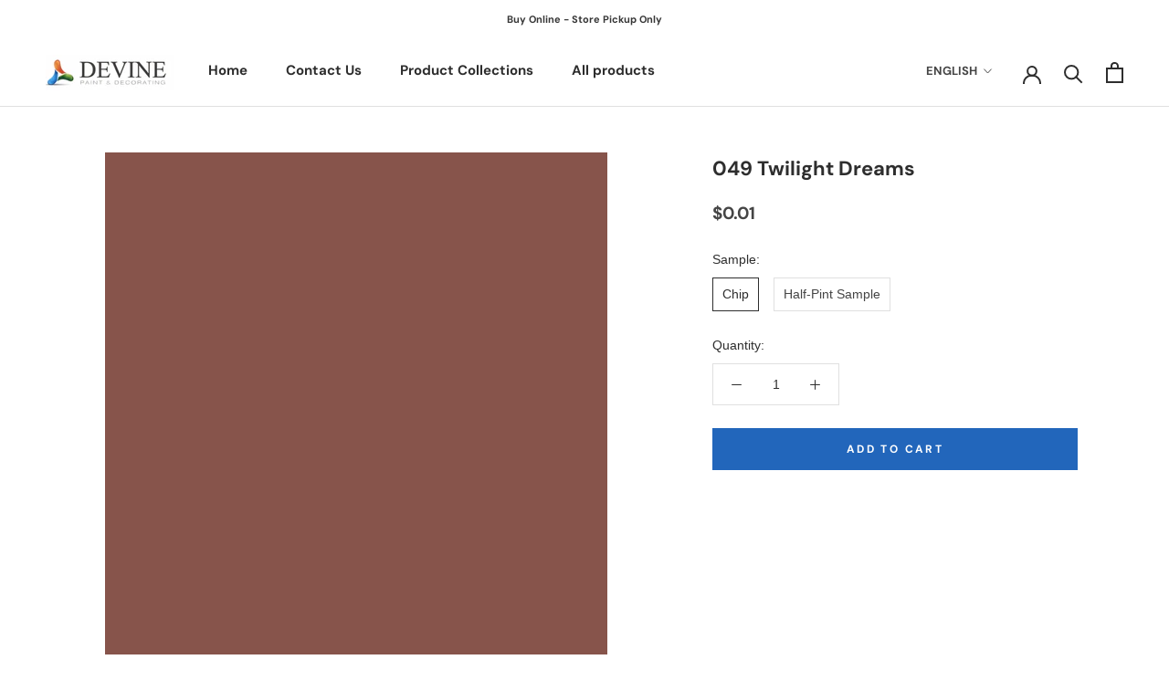

--- FILE ---
content_type: text/html; charset=utf-8
request_url: https://devinepaintbm.com/collections/wsc?view=colors
body_size: 644
content:

{

  "colors" : [
    
      {"handle": "105-terra-mauve", "title": "105 Terra Mauve", "featured_image": "products/9C6040.png"}
    ,
      {"handle": "272-avant-garde", "title": "272 Avant Garde", "featured_image": "products/C1A977.png"}
    ,
      {"handle": "448-dakota-shadow", "title": "448 Dakota Shadow", "featured_image": "products/515D51.png"}
    ,
      {"handle": "461-rosepine", "title": "461 Rosepine", "featured_image": "products/737E6B.png"}
    ,
      {"handle": "679-olympus-green", "title": "679 Olympus Green", "featured_image": "products/3D585B.png"}
    ,
      {"handle": "706-cedar-mountains", "title": "706 Cedar Mountains", "featured_image": "products/71887F.png"}
    ,
      {"handle": "999-rustic-taupe", "title": "999 Rustic Taupe", "featured_image": "products/847562.png"}
    ,
      {"handle": "1134-hidden-valley", "title": "1134 Hidden Valley", "featured_image": "products/825E46.png"}
    ,
      {"handle": "1189-santa-rosa", "title": "1189 Santa Rosa", "featured_image": "products/BB8877.png"}
    ,
      {"handle": "1221-potters-clay", "title": "1221 Potters Clay", "featured_image": "products/B98766.png"}
    ,
      {"handle": "1225-abbey-brown", "title": "1225 Abbey Brown", "featured_image": "products/825A49.png"}
    ,
      {"handle": "1229-fox-run", "title": "1229 Fox Run", "featured_image": "products/A77964.png"}
    ,
      {"handle": "1232-fresh-brew", "title": "1232 Fresh Brew", "featured_image": "products/684F46.png"}
    ,
      {"handle": "1259-beaujolais", "title": "1259 Beaujolais", "featured_image": "products/774D4A.png"}
    ,
      {"handle": "1302-sweet-rosy-brown", "title": "1302 Sweet Rosy Brown", "featured_image": "products/7E4A46.png"}
    ,
      {"handle": "1449-pinch-of-spice", "title": "1449 Pinch of Spice", "featured_image": "products/765F61.png"}
    ,
      {"handle": "1547-dragon-s-breath", "title": "1547 Dragon's Breath", "featured_image": "products/55514A.png"}
    ,
      {"handle": "1571-imperial-gray", "title": "1571 Imperial Gray", "featured_image": "products/B0B9B2.png"}
    ,
      {"handle": "1608-ashland-slate", "title": "1608 Ashland Slate", "featured_image": "products/696D72.png"}
    ,
      {"handle": "1619-silver-mist", "title": "1619 Silver Mist", "featured_image": "products/C8D2D6.png"}
    ,
      {"handle": "1624-westcott-navy", "title": "1624 Westcott Navy", "featured_image": "products/4E5357.png"}
    ,
      {"handle": "1659-spellbound", "title": "1659 Spellbound", "featured_image": "products/4E646F.png"}
    ,
      {"handle": "2050-10-salamander", "title": "2050-10 Salamander", "featured_image": "products/2F3E3E.png"}
    ,
      {"handle": "2073-10-dark-purple", "title": "2073-10 Dark Purple", "featured_image": "products/4B3540.png"}
    ,
      {"handle": "2092-30-boston-brick", "title": "2092-30 Boston Brick", "featured_image": "products/864B40.png"}
    ,
      {"handle": "2100-20-leather-saddle-brown", "title": "2100-20 Leather Saddle Brown", "featured_image": "products/754E3F.png"}
    ,
      {"handle": "2105-30-rabbit-brown", "title": "2105-30 Rabbit Brown", "featured_image": "products/7A5648.png"}
    ,
      {"handle": "2106-40-cougar-brown", "title": "2106-40 Cougar Brown", "featured_image": "products/9C8174.png"}
    ,
      {"handle": "2109-40-smoked-oyster", "title": "2109-40 Smoked Oyster", "featured_image": "products/8E7F79.png"}
    ,
      {"handle": "2113-30-bison-brown", "title": "2113-30 Bison Brown", "featured_image": "products/664B47.png"}
    ,
      {"handle": "2116-20-vintage-wine", "title": "2116-20 Vintage Vino", "featured_image": "products/544649.png"}
    ,
      {"handle": "2129-30-blue-note", "title": "2129-30 Blue Note", "featured_image": "products/404B54.png"}
    ,
      {"handle": "2129-40-normandy", "title": "2129-40 Normandy", "featured_image": "products/6D7E89.png"}
    ,
      {"handle": "2139-10-river-rock", "title": "2139-10 River Rock", "featured_image": "products/464233.png"}
    ,
      {"handle": "2141-40-creekside-green", "title": "2141-40 Creekside Green", "featured_image": "products/9A9885.png"}
    ,
      {"handle": "2142-30-mountain-moss", "title": "2142-30 Mountain Moss", "featured_image": "products/757055.png"}
    ,
      {"handle": "2142-40-dry-sage", "title": "2142-40 Dry Sage", "featured_image": "products/A39F84.png"}
    ,
      {"handle": "ac-33-mesa-verde-tan", "title": "AC-33 Mesa Verde Tan", "featured_image": "products/9F8E7C_16319944-9192-47ab-ab4a-a1a34392adc6.png"}
    ,
      {"handle": "es-10-natural", "title": "ES-10 Natural", "featured_image": "products/D0AA61.png"}
    ,
      {"handle": "es-20-redwood", "title": "ES-20 Redwood", "featured_image": "products/D78E47.png"}
    ,
      {"handle": "es-21-new-pilgrim-red", "title": "ES-21 New Pilgrim Red", "featured_image": "products/664042.png"}
    ,
      {"handle": "es-22-barn-red", "title": "ES-22 Barn Red", "featured_image": "products/764240.png"}
    ,
      {"handle": "es-24-california-rustic", "title": "ES-24 California Rustic", "featured_image": "products/864A38.png"}
    ,
      {"handle": "es-30-teak", "title": "ES-30 Teak", "featured_image": "products/AB7E43.png"}
    ,
      {"handle": "es-31-celtic-blue", "title": "ES-31 Celtic Blue", "featured_image": "products/AAB6BE.png"}
    ,
      {"handle": "es-40-cedar", "title": "ES-40 Cedar", "featured_image": "products/D59F4F.png"}
    ,
      {"handle": "es-43-ferndale-green", "title": "ES-43 Ferndale Green", "featured_image": "products/ADB4A3.png"}
    ,
      {"handle": "es-44-spanish-moss", "title": "ES-44 Spanish Moss", "featured_image": "products/675D54.png"}
    ,
      {"handle": "es-45-natural-cedartone", "title": "ES-45 Natural Cedartone", "featured_image": "products/A07553.png"}
    ,
      {"handle": "es-51-beige-gray", "title": "ES-51 Beige Gray", "featured_image": "products/A39480.png"}
    ,
      {"handle": "es-60-mahogany", "title": "ES-60 Mahogany", "featured_image": "products/9F653F.png"}
    ,
      {"handle": "es-62-cordovan-brown", "title": "ES-62 Cordovan Brown", "featured_image": "products/4A4542.png"}
    ,
      {"handle": "es-67-oxford-brown", "title": "ES-67 Oxford Brown", "featured_image": "products/4F423B_913ce91f-417d-4ca1-a324-8ea68cc5d884.png"}
    ,
      {"handle": "es-70-silver-gray", "title": "ES-70 Silver Gray", "featured_image": "products/DCCAA5.png"}
    ,
      {"handle": "es-72-sea-gull-gray", "title": "ES-72 Sea Gull Gray", "featured_image": "products/AEAA9F.png"}
    ,
      {"handle": "es-76-stonehedge", "title": "ES-76 Stonehedge", "featured_image": "products/8C9093.png"}
    ,
      {"handle": "es-77-georgetown-gray", "title": "ES-77 Georgetown Gray", "featured_image": "products/7F8887.png"}
    ,
      {"handle": "es-63-mahogany", "title": "ES-63 Mahogany", "featured_image": "products/5D4641.png"}
    
  ],
  "nextpage" : ""

}

--- FILE ---
content_type: text/html; charset=utf-8
request_url: https://devinepaintbm.com/collections/bmc?page=4&view=colors
body_size: 5678
content:

{

  "colors" : [
    
      {"handle": "751-sea-isle", "title": "751 Sea Isle", "featured_image": "products/A5D7DC.png"}
    ,
      {"handle": "752-how-blue-am-i", "title": "752 How Blue Am I?", "featured_image": "products/84C5CE.png"}
    ,
      {"handle": "753-santa-clara", "title": "753 Santa Clara", "featured_image": "products/57ABB7.png"}
    ,
      {"handle": "754-wilmington-spruce", "title": "754 Wilmington Spruce", "featured_image": "products/3292A1.png"}
    ,
      {"handle": "755-salzburg-blue", "title": "755 Salzburg Blue", "featured_image": "products/2C8392.png"}
    ,
      {"handle": "756-varsity-blues", "title": "756 Varsity Blues", "featured_image": "products/226977.png"}
    ,
      {"handle": "757-california-breeze", "title": "757 California Breeze", "featured_image": "products/9ED9E2.png"}
    ,
      {"handle": "758-rhythm-and-blues", "title": "758 Rhythm and Blues", "featured_image": "products/8AD0DB.png"}
    ,
      {"handle": "759-madison-avenue", "title": "759 Madison Avenue", "featured_image": "products/6BC0CE.png"}
    ,
      {"handle": "760-baltimore-sky", "title": "760 Baltimore Sky", "featured_image": "products/45ADBE.png"}
    ,
      {"handle": "761-meridian-blue", "title": "761 Meridian Blue", "featured_image": "products/0493A7.png"}
    ,
      {"handle": "762-pacific-palisades", "title": "762 Pacific Palisades", "featured_image": "products/008299.png"}
    ,
      {"handle": "763-coat-of-arms", "title": "763 Coat of Arms", "featured_image": "products/3C6C7A.png"}
    ,
      {"handle": "764-crystal-springs", "title": "764 Crystal Springs", "featured_image": "products/C8E6EA.png"}
    ,
      {"handle": "765-skyscraper", "title": "765 Skyscraper", "featured_image": "products/B7DFE5.png"}
    ,
      {"handle": "766-delano-waters", "title": "766 Delano Waters", "featured_image": "products/A0D6E2.png"}
    ,
      {"handle": "767-graceful-sea", "title": "767 Graceful Sea", "featured_image": "products/76C2D7.png"}
    ,
      {"handle": "768-atlantis-blue", "title": "768 Atlantis Blue", "featured_image": "products/54B1C9.png"}
    ,
      {"handle": "769-dream-i-can-fly", "title": "769 Dream I Can Fly", "featured_image": "products/1FA0C1.png"}
    ,
      {"handle": "770-americana", "title": "770 Americana", "featured_image": "products/007594.png"}
    ,
      {"handle": "771-blue-allure", "title": "771 Blue Allure", "featured_image": "products/C0DFE7.png"}
    ,
      {"handle": "772-hawaiian-breeze", "title": "772 Hawaiian Breeze", "featured_image": "products/ABD3E2.png"}
    ,
      {"handle": "773-athenian-blue", "title": "773 Athenian Blue", "featured_image": "products/83B8D0.png"}
    ,
      {"handle": "774-i-ve-got-the-blues", "title": "774 I've Got the Blues", "featured_image": "products/6AA4BE.png"}
    ,
      {"handle": "775-poolside", "title": "775 Poolside", "featured_image": "products/5394B4.png"}
    ,
      {"handle": "776-santa-monica-blue", "title": "776 Santa Monica Blue", "featured_image": "products/3A6E8C.png"}
    ,
      {"handle": "777-summer-nights", "title": "777 Summer Nights", "featured_image": "products/34586C.png"}
    ,
      {"handle": "778-skylark-song", "title": "778 Skylark Song", "featured_image": "products/B4DBEA.png"}
    ,
      {"handle": "779-fairview-blue", "title": "779 Fairview Blue", "featured_image": "products/A9D4E7.png"}
    ,
      {"handle": "780-crisp-morning-air", "title": "780 Crisp Morning Air", "featured_image": "products/9BCEE5.png"}
    ,
      {"handle": "781-st-lucia-skies", "title": "781 St. Lucia Skies", "featured_image": "products/7DBCDB.png"}
    ,
      {"handle": "782-blue-belle-island", "title": "782 Blue Belle Island", "featured_image": "products/5EABD1.png"}
    ,
      {"handle": "783-lake-tahoe", "title": "783 Lake Tahoe", "featured_image": "products/4298C4.png"}
    ,
      {"handle": "784-blue-macaw", "title": "784 Blue Macaw", "featured_image": "products/2474A3.png"}
    ,
      {"handle": "785-morning-glory", "title": "785 Morning Glory", "featured_image": "products/B7DDEB.png"}
    ,
      {"handle": "786-highland-breeze", "title": "786 Highland Breeze", "featured_image": "products/A4D4EC.png"}
    ,
      {"handle": "787-grandma-s-sweater", "title": "787 Grandma's Sweater", "featured_image": "products/94CCE7.png"}
    ,
      {"handle": "788-aquarius", "title": "788 Aquarius", "featured_image": "products/7BBDE1.png"}
    ,
      {"handle": "789-sea-to-shining-sea", "title": "789 Sea to Shining Sea", "featured_image": "products/6DB4DC.png"}
    ,
      {"handle": "790-bayberry-blue", "title": "790 Bayberry Blue", "featured_image": "products/3F9DD1.png"}
    ,
      {"handle": "791-paddington-blue", "title": "791 Paddington Blue", "featured_image": "products/1369A7.png"}
    ,
      {"handle": "792-mystical-blue", "title": "792 Mystical Blue", "featured_image": "products/CCE3EB.png"}
    ,
      {"handle": "793-watercolor-blue", "title": "793 Watercolor Blue", "featured_image": "products/B9D9E7.png"}
    ,
      {"handle": "794-paradise-view", "title": "794 Paradise View", "featured_image": "products/AED3E5.png"}
    ,
      {"handle": "795-faded-denim", "title": "795 Faded Denim", "featured_image": "products/97C3DF.png"}
    ,
      {"handle": "796-nova-scotia-blue", "title": "796 Nova Scotia Blue", "featured_image": "products/6BA3D0.png"}
    ,
      {"handle": "797-athens-blue", "title": "797 Athens Blue", "featured_image": "products/3D74AC.png"}
    ,
      {"handle": "798-blue-suede-shoes", "title": "798 Blue Suede Shoes", "featured_image": "products/2F5688.png"}
    ,
      {"handle": "799-mediterranean-breeze", "title": "799 Mediterranean Breeze", "featured_image": "products/B7D4E2.png"}
    ,
      {"handle": "800-palatial-skies", "title": "800 Palatial Skies", "featured_image": "products/A5C8DD.png"}
    ,
      {"handle": "801-blue-bayou", "title": "801 Blue Bayou", "featured_image": "products/92BAD4.png"}
    ,
      {"handle": "802-san-francisco-bay", "title": "802 San Francisco Bay", "featured_image": "products/79A7C5.png"}
    ,
      {"handle": "803-lazy-sunday", "title": "803 Lazy Sunday", "featured_image": "products/5E8FB6.png"}
    ,
      {"handle": "804-chicago-blues", "title": "804 Chicago Blues", "featured_image": "products/40729C.png"}
    ,
      {"handle": "805-new-york-state-of-mind", "title": "805 New York State of Mind", "featured_image": "products/355473.png"}
    ,
      {"handle": "806-breath-of-fresh-air", "title": "806 Breath of Fresh Air", "featured_image": "products/C9DDE5.png"}
    ,
      {"handle": "807-soft-sky", "title": "807 Soft Sky", "featured_image": "products/C1D7E4.png"}
    ,
      {"handle": "808-sapphire-ice", "title": "808 Sapphire Ice", "featured_image": "products/A1BFD5.png"}
    ,
      {"handle": "809-soft-jazz", "title": "809 Soft Jazz", "featured_image": "products/81A5C0.png"}
    ,
      {"handle": "810-blue-dragon", "title": "810 Blue Dragon", "featured_image": "products/6B8DB3.png"}
    ,
      {"handle": "811-old-glory", "title": "811 Old Glory", "featured_image": "products/396998.png"}
    ,
      {"handle": "812-blueberry-hill", "title": "812 Blueberry Hill", "featured_image": "products/335183.png"}
    ,
      {"handle": "813-sweet-bluette", "title": "813 Sweet Bluette", "featured_image": "products/D7E5EB.png"}
    ,
      {"handle": "814-jet-stream", "title": "814 Jet Stream", "featured_image": "products/C0D7E8.png"}
    ,
      {"handle": "815-swiss-blue", "title": "815 Swiss Blue", "featured_image": "products/A3C1E3.png"}
    ,
      {"handle": "816-aqua-marina", "title": "816 Aqua Marina", "featured_image": "products/8DADD9.png"}
    ,
      {"handle": "817-brazilian-blue", "title": "817 Brazilian Blue", "featured_image": "products/6E94CC.png"}
    ,
      {"handle": "818-watertown", "title": "818 Watertown", "featured_image": "products/5B7EB7.png"}
    ,
      {"handle": "819-southern-belle", "title": "819 Southern Belle", "featured_image": "products/41548C.png"}
    ,
      {"handle": "820-misty-blue", "title": "820 Misty Blue", "featured_image": "products/C7D5E4.png"}
    ,
      {"handle": "821-blue-ice", "title": "821 Blue Ice", "featured_image": "products/BACBDF.png"}
    ,
      {"handle": "822-riviera-azure", "title": "822 Riviera Azure", "featured_image": "products/9DB2D0.png"}
    ,
      {"handle": "823-steel-blue", "title": "823 Steel Blue", "featured_image": "products/879EBF.png"}
    ,
      {"handle": "824-yin-yang", "title": "824 Yin Yang", "featured_image": "products/6A82A8.png"}
    ,
      {"handle": "825-blue-nova", "title": "825 Blue Nova", "featured_image": "products/5B6D92.png"}
    ,
      {"handle": "826-stunning", "title": "826 Stunning", "featured_image": "products/414A62.png"}
    ,
      {"handle": "827-lake-placid", "title": "827 Lake Placid", "featured_image": "products/C5D3DF.png"}
    ,
      {"handle": "828-airway", "title": "828 Airway", "featured_image": "products/B4C5D7.png"}
    ,
      {"handle": "829-sunrise", "title": "829 Sunrise", "featured_image": "products/A5B7CD.png"}
    ,
      {"handle": "830-harlequin-blue", "title": "830 Harlequin Blue", "featured_image": "products/93A6BE.png"}
    ,
      {"handle": "831-stratford-blue", "title": "831 Stratford Blue", "featured_image": "products/7685A1.png"}
    ,
      {"handle": "832-blue-heron", "title": "832 Blue Heron", "featured_image": "products/5C6A85.png"}
    ,
      {"handle": "833-evening-sky", "title": "833 Evening Sky", "featured_image": "products/464956.png"}
    ,
      {"handle": "834-bright-and-early", "title": "834 Bright and Early", "featured_image": "products/C3D8E1.png"}
    ,
      {"handle": "835-grand-rapids", "title": "835 Grand Rapids", "featured_image": "products/BAD1DC.png"}
    ,
      {"handle": "836-sea-view", "title": "836 Sea View", "featured_image": "products/ADC6D4.png"}
    ,
      {"handle": "837-sheer-romance", "title": "837 Sheer Romance", "featured_image": "products/9AB4C7.png"}
    ,
      {"handle": "838-denim-wash", "title": "838 Denim Wash", "featured_image": "products/85A0B6.png"}
    ,
      {"handle": "839-old-blue-jeans", "title": "839 Old Blue Jeans", "featured_image": "products/6B89A3.png"}
    ,
      {"handle": "840-kensington-blue", "title": "840 Kensington Blue", "featured_image": "products/4B5A71.png"}
    ,
      {"handle": "841-snow-angel", "title": "841 Snow Angel", "featured_image": "products/EAF0E9.png"}
    ,
      {"handle": "842-green-cast", "title": "842 Green Cast", "featured_image": "products/D9E7DF.png"}
    ,
      {"handle": "843-taffeta-green", "title": "843 Taffeta Green", "featured_image": "products/D3E6DD.png"}
    ,
      {"handle": "844-aloe-vera", "title": "844 Aloe Vera", "featured_image": "products/EEF2EB.png"}
    ,
      {"handle": "845-emerald-vapor", "title": "845 Emerald Vapor", "featured_image": "products/E3EEE8.png"}
    ,
      {"handle": "846-come-sail-away", "title": "846 Come Sail Away", "featured_image": "products/DDEAE4.png"}
    ,
      {"handle": "847-sweet-dreams", "title": "847 Sweet Dreams", "featured_image": "products/D6E7E2.png"}
    ,
      {"handle": "848-lakeshore-green", "title": "848 Lakeshore Green", "featured_image": "products/D8EBE1.png"}
    ,
      {"handle": "849-carried-away", "title": "849 Carried Away", "featured_image": "products/D9EDE1.png"}
    ,
      {"handle": "850-reflection", "title": "850 Reflection", "featured_image": "products/D4EBDA.png"}
    ,
      {"handle": "851-tint-of-mint", "title": "851 Tint of Mint", "featured_image": "products/EAEFDF.png"}
    ,
      {"handle": "852-appalachian-green", "title": "852 Appalachian Green", "featured_image": "products/E7EDD9.png"}
    ,
      {"handle": "853-green-essence", "title": "853 Green Essence", "featured_image": "products/E3ECD9.png"}
    ,
      {"handle": "854-sleeping-angel", "title": "854 Sleeping Angel", "featured_image": "products/E1EBD5.png"}
    ,
      {"handle": "855-cloud-cover", "title": "855 Cloud Cover", "featured_image": "products/E9E8E0.png"}
    ,
      {"handle": "856-silver-satin", "title": "856 Silver Satin", "featured_image": "products/E3E2DA.png"}
    ,
      {"handle": "857-sheep-s-wool", "title": "857 Sheep's Wool", "featured_image": "products/E0DFD7.png"}
    ,
      {"handle": "858-athena", "title": "858 Athena", "featured_image": "products/DDD9CE.png"}
    ,
      {"handle": "859-collingwood", "title": "859 Collingwood", "featured_image": "products/D3CEC4.png"}
    ,
      {"handle": "860-apparition", "title": "860 Apparition", "featured_image": "products/CCC8BE.png"}
    ,
      {"handle": "861-shale", "title": "861 Shale", "featured_image": "products/C3BDB1.png"}
    ,
      {"handle": "862-cascade-mountains", "title": "862 Cascade Mountains", "featured_image": "products/E5E6DC.png"}
    ,
      {"handle": "863-pearl-gray", "title": "863 Pearl Gray", "featured_image": "products/DDE1D8.png"}
    ,
      {"handle": "864-oystershell", "title": "864 Oystershell", "featured_image": "products/D4D8D2.png"}
    ,
      {"handle": "865-stonewashed", "title": "865 Stonewashed", "featured_image": "products/E4EBE4.png"}
    ,
      {"handle": "866-winter-ice", "title": "866 Winter Ice", "featured_image": "products/DAE4E2.png"}
    ,
      {"handle": "867-glacier-lake", "title": "867 Glacier Lake", "featured_image": "products/D3DEDC.png"}
    ,
      {"handle": "868-mountain-mist", "title": "868 Mountain Mist", "featured_image": "products/D4DDDC.png"}
    ,
      {"handle": "869-oxford-white", "title": "869 Oxford White", "featured_image": "products/F0F1EA.png"}
    ,
      {"handle": "870-mountainscape", "title": "870 Mountainscape", "featured_image": "products/E5E7E4.png"}
    ,
      {"handle": "871-pearl-river", "title": "871 Pearl River", "featured_image": "products/DCDFDE.png"}
    ,
      {"handle": "872-white-christmas", "title": "872 White Christmas", "featured_image": "products/ECEEEA.png"}
    ,
      {"handle": "873-baby-s-breath", "title": "873 Baby's Breath", "featured_image": "products/EAECE8.png"}
    ,
      {"handle": "874-fanfare", "title": "874 Fanfare", "featured_image": "products/E1E6E5.png"}
    ,
      {"handle": "875-blue-veil", "title": "875 Blue Veil", "featured_image": "products/D9E0E1.png"}
    ,
      {"handle": "876-alabaster", "title": "876 Alabaster", "featured_image": "products/F2EFE8.png"}
    ,
      {"handle": "877-sand-dollar", "title": "877 Sand Dollar", "featured_image": "products/F0EBE4.png"}
    ,
      {"handle": "878-mauve-hint", "title": "878 Mauve Hint", "featured_image": "products/EEE3DE.png"}
    ,
      {"handle": "879-white-opulence", "title": "879 White Opulence", "featured_image": "products/F5F2ED.png"}
    ,
      {"handle": "880-white-zinfandel", "title": "880 White Zinfandel", "featured_image": "products/F4EFEA.png"}
    ,
      {"handle": "881-pink-essence", "title": "881 Pink Essence", "featured_image": "products/F1EBE8.png"}
    ,
      {"handle": "882-feathered-violet", "title": "882 Feathered Violet", "featured_image": "products/E9E7E8.png"}
    ,
      {"handle": "883-shell-pink", "title": "883 Shell Pink", "featured_image": "products/F8EAE3.png"}
    ,
      {"handle": "884-hint-of-pink", "title": "884 Hint of Pink", "featured_image": "products/F7E8E2.png"}
    ,
      {"handle": "885-key-pearl", "title": "885 Key Pearl", "featured_image": "products/F5E4DF.png"}
    ,
      {"handle": "886-blanched-coral", "title": "886 Blanched Coral", "featured_image": "products/F8E9E0.png"}
    ,
      {"handle": "887-pink-cloud", "title": "887 Pink Cloud", "featured_image": "products/F8E5DD.png"}
    ,
      {"handle": "888-valentine-memories", "title": "888 Valentine Memories", "featured_image": "products/F8DDD8.png"}
    ,
      {"handle": "889-pacific-grove-pink", "title": "889 Pacific Grove Pink", "featured_image": "products/F9DAD3.png"}
    ,
      {"handle": "890-pink-damask", "title": "890 Pink Damask", "featured_image": "products/F6F0E7.png"}
    ,
      {"handle": "891-opal", "title": "891 Opal", "featured_image": "products/F6ECDF.png"}
    ,
      {"handle": "892-warm-blush", "title": "892 Warm Blush", "featured_image": "products/F8E7DA.png"}
    ,
      {"handle": "893-ambrosia", "title": "893 Ambrosia", "featured_image": "products/F7E9DC.png"}
    ,
      {"handle": "894-sheer-pink", "title": "894 Sheer Pink", "featured_image": "products/F5E2D5.png"}
    ,
      {"handle": "895-aphrodite-pink", "title": "895 Aphrodite Pink", "featured_image": "products/F3DECA.png"}
    ,
      {"handle": "896-love-always", "title": "896 Love Always", "featured_image": "products/EFD8C6.png"}
    ,
      {"handle": "897-butterfield", "title": "897 Butterfield", "featured_image": "products/F8F0DC.png"}
    ,
      {"handle": "898-country-white", "title": "898 Country White", "featured_image": "products/F9E9D1.png"}
    ,
      {"handle": "899-secluded-beach", "title": "899 Secluded Beach", "featured_image": "products/F7E1BF.png"}
    ,
      {"handle": "900-florida-beaches", "title": "900 Florida Beaches", "featured_image": "products/F7EBDA.png"}
    ,
      {"handle": "901-mystical-powers", "title": "901 Mystical Powers", "featured_image": "products/F7E7D4.png"}
    ,
      {"handle": "902-butterfly-kisses", "title": "902 Butterfly Kisses", "featured_image": "products/F5E3CC.png"}
    ,
      {"handle": "903-pirates-cove-beach", "title": "903 Pirates Cove Beach", "featured_image": "products/F5E0C8.png"}
    ,
      {"handle": "904-white-blush", "title": "904 White Blush", "featured_image": "products/F6F0E1.png"}
    ,
      {"handle": "905-lily-of-the-valley", "title": "905 Lily of the Valley", "featured_image": "products/F7EFDC.png"}
    ,
      {"handle": "906-white-mountains", "title": "906 White Mountains", "featured_image": "products/F4EAD5.png"}
    ,
      {"handle": "907-evening-white", "title": "907 Evening White", "featured_image": "products/F3E6D3.png"}
    ,
      {"handle": "908-pelican-beach", "title": "908 Pelican Beach", "featured_image": "products/F5EAD6.png"}
    ,
      {"handle": "909-antique-white", "title": "909 Antique White", "featured_image": "products/F2E5D3.png"}
    ,
      {"handle": "910-cr-me-caramel", "title": "910 Crème Caramel", "featured_image": "products/F0E0C9.png"}
    ,
      {"handle": "911-paradise-beach", "title": "911 Paradise Beach", "featured_image": "products/F7EEDB.png"}
    ,
      {"handle": "912-linen-white", "title": "912 Linen White", "featured_image": "products/F2EBDA.png"}
    ,
      {"handle": "913-windsor-cream", "title": "913 Windsor Cream", "featured_image": "products/F6EAD2.png"}
    ,
      {"handle": "914-devon-cream", "title": "914 Devon Cream", "featured_image": "products/F9EBD2.png"}
    ,
      {"handle": "915-cameo-white", "title": "915 Cameo White", "featured_image": "products/F2E7CF.png"}
    ,
      {"handle": "916-cookie-dough", "title": "916 Cookie Dough", "featured_image": "products/F6E3C3.png"}
    ,
      {"handle": "917-virginia-beach", "title": "917 Virginia Beach", "featured_image": "products/F2DEBC.png"}
    ,
      {"handle": "918-white-rock", "title": "918 White Rock", "featured_image": "products/F5EED8.png"}
    ,
      {"handle": "919-buttermilk", "title": "919 Buttermilk", "featured_image": "products/F3EAD0.png"}
    ,
      {"handle": "920-honey-harbor", "title": "920 Honey Harbor", "featured_image": "products/F1E4C4.png"}
    ,
      {"handle": "921-san-diego-cream", "title": "921 San Diego Cream", "featured_image": "products/F7ECD3.png"}
    ,
      {"handle": "922-antique-lace", "title": "922 Antique Lace", "featured_image": "products/F6E8C9.png"}
    ,
      {"handle": "923-french-vanilla", "title": "923 French Vanilla", "featured_image": "products/F3E5C3.png"}
    ,
      {"handle": "924-san-mateo-beaches", "title": "924 San Mateo Beaches", "featured_image": "products/F4E3BE.png"}
    ,
      {"handle": "925-ivory-white", "title": "925 Ivory White", "featured_image": "products/F2EFDF.png"}
    ,
      {"handle": "926-seashell", "title": "926 Seashell", "featured_image": "products/ECE9D8.png"}
    ,
      {"handle": "927-white-swan", "title": "927 White Swan", "featured_image": "products/E9E5D0.png"}
    ,
      {"handle": "928-featherbed", "title": "928 Featherbed", "featured_image": "products/F6EFD6.png"}
    ,
      {"handle": "929-angels-gate", "title": "929 Angels Gate", "featured_image": "products/F5EDCD.png"}
    ,
      {"handle": "930-cashmere", "title": "930 Cashmere", "featured_image": "products/F5ECC6.png"}
    ,
      {"handle": "931-royal-linen", "title": "931 Royal Linen", "featured_image": "products/F4E9C0.png"}
    ,
      {"handle": "932-lemon-chiffon", "title": "932 Lemon Chiffon", "featured_image": "products/F6F3DD.png"}
    ,
      {"handle": "933-blossom-tint", "title": "933 Blossom Tint", "featured_image": "products/F4F1D8.png"}
    ,
      {"handle": "934-light-as-a-feather", "title": "934 Light as a Feather", "featured_image": "products/F3EED0.png"}
    ,
      {"handle": "935-ancient-ivory", "title": "935 Ancient Ivory", "featured_image": "products/EEECDB.png"}
    ,
      {"handle": "936-meadow-mist", "title": "936 Meadow Mist", "featured_image": "products/EAEAD8.png"}
    ,
      {"handle": "937-rock-candy", "title": "937 Rock Candy", "featured_image": "products/E5E5D2.png"}
    ,
      {"handle": "938-celery-salt", "title": "938 Celery Salt", "featured_image": "products/E6E4CF.png"}
    ,
      {"handle": "939-royal-silk", "title": "939 Royal Silk", "featured_image": "products/EDE8D5.png"}
    ,
      {"handle": "940-ancient-oak", "title": "940 Ancient Oak", "featured_image": "products/E6E1CB_c9916ff2-90ab-4b50-82cc-1b650c7341d7.png"}
    ,
      {"handle": "941-seaspray", "title": "941 Seaspray", "featured_image": "products/E2DBC2.png"}
    ,
      {"handle": "942-marble-white", "title": "942 Marble White", "featured_image": "products/F0EBD7.png"}
    ,
      {"handle": "943-spanish-white", "title": "943 Spanish White", "featured_image": "products/EBE6D2.png"}
    ,
      {"handle": "944-albany-white", "title": "944 Albany White", "featured_image": "products/EAE4CD.png"}
    ,
      {"handle": "945-pebble-rock", "title": "945 Pebble Rock", "featured_image": "products/E3DEC7.png"}
    ,
      {"handle": "946-sandy-beaches", "title": "946 Sandy Beaches", "featured_image": "products/F3E8D4.png"}
    ,
      {"handle": "947-navajo-white", "title": "947 Navajo White", "featured_image": "products/EEE7D5.png"}
    ,
      {"handle": "948-sandy-shores", "title": "948 Sandy Shores", "featured_image": "products/EFE5D0.png"}
    ,
      {"handle": "949-sparkling-wine", "title": "949 Sparkling Wine", "featured_image": "products/EDE4D0.png"}
    ,
      {"handle": "950-natural-wicker", "title": "950 Natural Wicker", "featured_image": "products/E7DECA.png"}
    ,
      {"handle": "951-pale-almond", "title": "951 Pale Almond", "featured_image": "products/E7DBC3.png"}
    ,
      {"handle": "952-cayman-islands", "title": "952 Cayman Islands", "featured_image": "products/E2D4BD.png"}
    ,
      {"handle": "953-feather-down", "title": "953 Feather Down", "featured_image": "products/E6E0CF.png"}
    ,
      {"handle": "954-spring-in-aspen", "title": "954 Spring in Aspen", "featured_image": "products/E3DCC8.png"}
    ,
      {"handle": "955-berber-white", "title": "955 Berber White", "featured_image": "products/DBD2BC.png"}
    ,
      {"handle": "956-palace-white", "title": "956 Palace White", "featured_image": "products/EAE0C8.png"}
    ,
      {"handle": "957-papaya", "title": "957 Papaya", "featured_image": "products/E5D7B9.png"}
    ,
      {"handle": "958-ocean-beach", "title": "958 Ocean Beach", "featured_image": "products/E2D2B3.png"}
    ,
      {"handle": "959-antique-parchment", "title": "959 Antique Parchment", "featured_image": "products/DAC9AB.png"}
    ,
      {"handle": "960-dove-wing", "title": "960 Dove Wing", "featured_image": "products/E9E6DB.png"}
    ,
      {"handle": "961-seapearl", "title": "961 Seapearl", "featured_image": "products/E7E4D9.png"}
    ,
      {"handle": "962-gray-mist", "title": "962 Gray Mist", "featured_image": "products/E3DFD2.png"}
    ,
      {"handle": "963-maritime-white", "title": "963 Maritime White", "featured_image": "products/E5DECE.png"}
    ,
      {"handle": "964-white-sand", "title": "964 White Sand", "featured_image": "products/E0D8C6.png"}
    ,
      {"handle": "965-temporal-spirit", "title": "965 Temporal Spirit", "featured_image": "products/D9CFBB.png"}
    ,
      {"handle": "966-natural-linen", "title": "966 Natural Linen", "featured_image": "products/D7CDB7.png"}
    ,
      {"handle": "967-cloud-white", "title": "967 Cloud White", "featured_image": "products/F2F1E6.png"}
    ,
      {"handle": "968-dune-white", "title": "968 Dune White", "featured_image": "products/ECEAE0.png"}
    ,
      {"handle": "969-soft-chamois", "title": "969 Soft Chamois", "featured_image": "products/E8E5D8.png"}
    ,
      {"handle": "970-white-down", "title": "970 White Down", "featured_image": "products/EBE6D7.png"}
    ,
      {"handle": "971-olympic-mountains", "title": "971 Olympic Mountains", "featured_image": "products/E2DDD0.png"}
    ,
      {"handle": "972-alaskan-skies", "title": "972 Alaskan Skies", "featured_image": "products/D9D3C4.png"}
    ,
      {"handle": "973-ice-formations", "title": "973 Ice Formations", "featured_image": "products/CBC6B8.png"}
    ,
      {"handle": "974-muskoka-trail", "title": "974 Muskoka Trail", "featured_image": "products/E5E0D0.png"}
    ,
      {"handle": "975-tapestry-beige", "title": "975 Tapestry Beige", "featured_image": "products/DBD7C5.png"}
    ,
      {"handle": "976-coastal-fog", "title": "976 Coastal Fog", "featured_image": "products/CAC4B0.png"}
    ,
      {"handle": "977-brandon-beige", "title": "977 Brandon Beige", "featured_image": "products/AFA58F.png"}
    ,
      {"handle": "978-raccoon-hollow", "title": "978 Raccoon Hollow", "featured_image": "products/9D917D.png"}
    ,
      {"handle": "979-stampede", "title": "979 Stampede", "featured_image": "products/857A68.png"}
    ,
      {"handle": "980-woodcliff-lake", "title": "980 Woodcliff Lake", "featured_image": "products/786E61.png"}
    ,
      {"handle": "981-wind-s-breath", "title": "981 Wind's Breath", "featured_image": "products/DFDBCD.png"}
    ,
      {"handle": "982-cedar-key", "title": "982 Cedar Key", "featured_image": "products/D7CEBF.png"}
    ,
      {"handle": "983-smokey-taupe", "title": "983 Smokey Taupe", "featured_image": "products/CDC4B5.png"}
    ,
      {"handle": "984-stone-hearth", "title": "984 Stone Hearth", "featured_image": "products/C4BAAA.png"}
    ,
      {"handle": "985-indian-river", "title": "985 Indian River", "featured_image": "products/ADA290.png"}
    ,
      {"handle": "986-smoky-ash", "title": "986 Smoky Ash", "featured_image": "products/998B75.png"}
    ,
      {"handle": "987-buckhorn", "title": "987 Buckhorn", "featured_image": "products/84735E.png"}
    ,
      {"handle": "988-frosted-toffee", "title": "988 Frosted Toffee", "featured_image": "products/DED3C6.png"}
    ,
      {"handle": "989-alphano-beige", "title": "989 Alphano Beige", "featured_image": "products/CFC4B7.png"}
    ,
      {"handle": "990-hampshire-taupe", "title": "990 Hampshire Taupe", "featured_image": "products/CABDAF.png"}
    ,
      {"handle": "991-gr-ge-avenue", "title": "991 Grége Avenue", "featured_image": "products/B7A99C.png"}
    ,
      {"handle": "992-ticonderoga-taupe", "title": "992 Ticonderoga Taupe", "featured_image": "products/9E8C7C.png"}
    ,
      {"handle": "993-beachcomber", "title": "993 Beachcomber", "featured_image": "products/857466.png"}
    ,
      {"handle": "994-fallen-timber", "title": "994 Fallen Timber", "featured_image": "products/7B6C5D.png"}
    ,
      {"handle": "995-mocha-cream", "title": "995 Mocha Cream", "featured_image": "products/D3C9BD.png"}
    ,
      {"handle": "996-ashen-tan", "title": "996 Ashen Tan", "featured_image": "products/C9BEAF.png"}
    ,
      {"handle": "997-baja-dunes", "title": "997 Baja Dunes", "featured_image": "products/B7AA9A.png"}
    ,
      {"handle": "998-cabot-trail", "title": "998 Cabot Trail", "featured_image": "products/9F8E7C.png"}
    ,
      {"handle": "999-rustic-taupe", "title": "999 Rustic Taupe", "featured_image": "products/847562.png"}
    ,
      {"handle": "1000-northwood-brown", "title": "1000 Northwood Brown", "featured_image": "products/6F6151.png"}
    
  ],
  "nextpage" : "/collections/bmc?page=5&view=colors"

}

--- FILE ---
content_type: text/javascript
request_url: https://devinepaintbm.com/cdn/shop/t/3/assets/product-families.js?v=49308907690562846901647613783
body_size: -293
content:
function setupFamilySelectorInput(){if(familySelectorInput=document.getElementById("product-family"),familySelectorInput){var optionTextArrays=[],firstOptionTextArray=[],optionTextArraysCount=0;for(var option of familySelectorInput.options){var textArray=option.text.split(" ");optionTextArraysCount==0?firstOptionTextArray=textArray:optionTextArrays.push(textArray),optionTextArraysCount++}var totalWordMatchArray=[];for(var optionTextArray of optionTextArrays){var optionTextArrayCount;for(optionTextArrayCount=0;optionTextArrayCount<optionTextArray.length;optionTextArrayCount++){var optionText=optionTextArray[optionTextArrayCount].replace(/[^\w\s]/gi,""),firstOptionText=firstOptionTextArray[optionTextArrayCount].replace(/[^\w\s]/gi,"");if(optionText!==firstOptionText){totalWordMatchArray.push(optionTextArrayCount);break}}}totalWordMatchArray.sort((a,b)=>a-b);var totalWordMatch=totalWordMatchArray[0];for(var option of familySelectorInput.options){var textArray=option.text.split(" ");for(shiftArrayCount=0;shiftArrayCount<totalWordMatch;shiftArrayCount++)textArray.shift();var newOptionString="";for(var text of textArray)newOptionString=newOptionString.concat(text+" ");newOptionString=newOptionString.replace(/^— /gi,""),option.innerHTML=newOptionString}familySelectorInput.addEventListener("change",event=>{var targetURL=event.target.value;targetURL!==null&&(window.location.href=targetURL)})}}setupFamilySelectorInput();
//# sourceMappingURL=/cdn/shop/t/3/assets/product-families.js.map?v=49308907690562846901647613783
